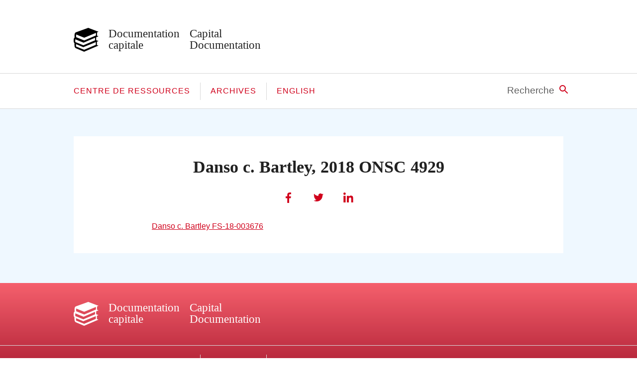

--- FILE ---
content_type: text/html; charset=UTF-8
request_url: https://documentationcapitale.ca/2018/08/22/danso-v-bartley-2018-onsc-4929/
body_size: 4865
content:

<!DOCTYPE html>




<head>


	<meta charset="UTF-8" />
	<meta name="viewport" content="width=device-width, initial-scale=1.0">

	<title>Danso c. Bartley, 2018 ONSC 4929 &#8211; Documentation Capitale</title>
<meta name='robots' content='max-image-preview:large' />
<script type="text/javascript">
window._wpemojiSettings = {"baseUrl":"https:\/\/s.w.org\/images\/core\/emoji\/14.0.0\/72x72\/","ext":".png","svgUrl":"https:\/\/s.w.org\/images\/core\/emoji\/14.0.0\/svg\/","svgExt":".svg","source":{"concatemoji":"https:\/\/documentationcapitale.ca\/wp-includes\/js\/wp-emoji-release.min.js?ver=6.2.8"}};
/*! This file is auto-generated */
!function(e,a,t){var n,r,o,i=a.createElement("canvas"),p=i.getContext&&i.getContext("2d");function s(e,t){p.clearRect(0,0,i.width,i.height),p.fillText(e,0,0);e=i.toDataURL();return p.clearRect(0,0,i.width,i.height),p.fillText(t,0,0),e===i.toDataURL()}function c(e){var t=a.createElement("script");t.src=e,t.defer=t.type="text/javascript",a.getElementsByTagName("head")[0].appendChild(t)}for(o=Array("flag","emoji"),t.supports={everything:!0,everythingExceptFlag:!0},r=0;r<o.length;r++)t.supports[o[r]]=function(e){if(p&&p.fillText)switch(p.textBaseline="top",p.font="600 32px Arial",e){case"flag":return s("\ud83c\udff3\ufe0f\u200d\u26a7\ufe0f","\ud83c\udff3\ufe0f\u200b\u26a7\ufe0f")?!1:!s("\ud83c\uddfa\ud83c\uddf3","\ud83c\uddfa\u200b\ud83c\uddf3")&&!s("\ud83c\udff4\udb40\udc67\udb40\udc62\udb40\udc65\udb40\udc6e\udb40\udc67\udb40\udc7f","\ud83c\udff4\u200b\udb40\udc67\u200b\udb40\udc62\u200b\udb40\udc65\u200b\udb40\udc6e\u200b\udb40\udc67\u200b\udb40\udc7f");case"emoji":return!s("\ud83e\udef1\ud83c\udffb\u200d\ud83e\udef2\ud83c\udfff","\ud83e\udef1\ud83c\udffb\u200b\ud83e\udef2\ud83c\udfff")}return!1}(o[r]),t.supports.everything=t.supports.everything&&t.supports[o[r]],"flag"!==o[r]&&(t.supports.everythingExceptFlag=t.supports.everythingExceptFlag&&t.supports[o[r]]);t.supports.everythingExceptFlag=t.supports.everythingExceptFlag&&!t.supports.flag,t.DOMReady=!1,t.readyCallback=function(){t.DOMReady=!0},t.supports.everything||(n=function(){t.readyCallback()},a.addEventListener?(a.addEventListener("DOMContentLoaded",n,!1),e.addEventListener("load",n,!1)):(e.attachEvent("onload",n),a.attachEvent("onreadystatechange",function(){"complete"===a.readyState&&t.readyCallback()})),(e=t.source||{}).concatemoji?c(e.concatemoji):e.wpemoji&&e.twemoji&&(c(e.twemoji),c(e.wpemoji)))}(window,document,window._wpemojiSettings);
</script>
<style type="text/css">
img.wp-smiley,
img.emoji {
	display: inline !important;
	border: none !important;
	box-shadow: none !important;
	height: 1em !important;
	width: 1em !important;
	margin: 0 0.07em !important;
	vertical-align: -0.1em !important;
	background: none !important;
	padding: 0 !important;
}
</style>
	<link rel='stylesheet' id='wp-block-library-css' href='https://documentationcapitale.ca/wp-includes/css/dist/block-library/style.min.css?ver=6.2.8' type='text/css' media='all' />
<link rel='stylesheet' id='a-z-listing-block-css' href='https://documentationcapitale.ca/wp-content/plugins/a-z-listing/css/a-z-listing-default.css?ver=4.3.1' type='text/css' media='all' />
<link rel='stylesheet' id='classic-theme-styles-css' href='https://documentationcapitale.ca/wp-includes/css/classic-themes.min.css?ver=6.2.8' type='text/css' media='all' />
<style id='global-styles-inline-css' type='text/css'>
body{--wp--preset--color--black: #000000;--wp--preset--color--cyan-bluish-gray: #abb8c3;--wp--preset--color--white: #ffffff;--wp--preset--color--pale-pink: #f78da7;--wp--preset--color--vivid-red: #cf2e2e;--wp--preset--color--luminous-vivid-orange: #ff6900;--wp--preset--color--luminous-vivid-amber: #fcb900;--wp--preset--color--light-green-cyan: #7bdcb5;--wp--preset--color--vivid-green-cyan: #00d084;--wp--preset--color--pale-cyan-blue: #8ed1fc;--wp--preset--color--vivid-cyan-blue: #0693e3;--wp--preset--color--vivid-purple: #9b51e0;--wp--preset--gradient--vivid-cyan-blue-to-vivid-purple: linear-gradient(135deg,rgba(6,147,227,1) 0%,rgb(155,81,224) 100%);--wp--preset--gradient--light-green-cyan-to-vivid-green-cyan: linear-gradient(135deg,rgb(122,220,180) 0%,rgb(0,208,130) 100%);--wp--preset--gradient--luminous-vivid-amber-to-luminous-vivid-orange: linear-gradient(135deg,rgba(252,185,0,1) 0%,rgba(255,105,0,1) 100%);--wp--preset--gradient--luminous-vivid-orange-to-vivid-red: linear-gradient(135deg,rgba(255,105,0,1) 0%,rgb(207,46,46) 100%);--wp--preset--gradient--very-light-gray-to-cyan-bluish-gray: linear-gradient(135deg,rgb(238,238,238) 0%,rgb(169,184,195) 100%);--wp--preset--gradient--cool-to-warm-spectrum: linear-gradient(135deg,rgb(74,234,220) 0%,rgb(151,120,209) 20%,rgb(207,42,186) 40%,rgb(238,44,130) 60%,rgb(251,105,98) 80%,rgb(254,248,76) 100%);--wp--preset--gradient--blush-light-purple: linear-gradient(135deg,rgb(255,206,236) 0%,rgb(152,150,240) 100%);--wp--preset--gradient--blush-bordeaux: linear-gradient(135deg,rgb(254,205,165) 0%,rgb(254,45,45) 50%,rgb(107,0,62) 100%);--wp--preset--gradient--luminous-dusk: linear-gradient(135deg,rgb(255,203,112) 0%,rgb(199,81,192) 50%,rgb(65,88,208) 100%);--wp--preset--gradient--pale-ocean: linear-gradient(135deg,rgb(255,245,203) 0%,rgb(182,227,212) 50%,rgb(51,167,181) 100%);--wp--preset--gradient--electric-grass: linear-gradient(135deg,rgb(202,248,128) 0%,rgb(113,206,126) 100%);--wp--preset--gradient--midnight: linear-gradient(135deg,rgb(2,3,129) 0%,rgb(40,116,252) 100%);--wp--preset--duotone--dark-grayscale: url('#wp-duotone-dark-grayscale');--wp--preset--duotone--grayscale: url('#wp-duotone-grayscale');--wp--preset--duotone--purple-yellow: url('#wp-duotone-purple-yellow');--wp--preset--duotone--blue-red: url('#wp-duotone-blue-red');--wp--preset--duotone--midnight: url('#wp-duotone-midnight');--wp--preset--duotone--magenta-yellow: url('#wp-duotone-magenta-yellow');--wp--preset--duotone--purple-green: url('#wp-duotone-purple-green');--wp--preset--duotone--blue-orange: url('#wp-duotone-blue-orange');--wp--preset--font-size--small: 13px;--wp--preset--font-size--medium: 20px;--wp--preset--font-size--large: 36px;--wp--preset--font-size--x-large: 42px;--wp--preset--spacing--20: 0.44rem;--wp--preset--spacing--30: 0.67rem;--wp--preset--spacing--40: 1rem;--wp--preset--spacing--50: 1.5rem;--wp--preset--spacing--60: 2.25rem;--wp--preset--spacing--70: 3.38rem;--wp--preset--spacing--80: 5.06rem;--wp--preset--shadow--natural: 6px 6px 9px rgba(0, 0, 0, 0.2);--wp--preset--shadow--deep: 12px 12px 50px rgba(0, 0, 0, 0.4);--wp--preset--shadow--sharp: 6px 6px 0px rgba(0, 0, 0, 0.2);--wp--preset--shadow--outlined: 6px 6px 0px -3px rgba(255, 255, 255, 1), 6px 6px rgba(0, 0, 0, 1);--wp--preset--shadow--crisp: 6px 6px 0px rgba(0, 0, 0, 1);}:where(.is-layout-flex){gap: 0.5em;}body .is-layout-flow > .alignleft{float: left;margin-inline-start: 0;margin-inline-end: 2em;}body .is-layout-flow > .alignright{float: right;margin-inline-start: 2em;margin-inline-end: 0;}body .is-layout-flow > .aligncenter{margin-left: auto !important;margin-right: auto !important;}body .is-layout-constrained > .alignleft{float: left;margin-inline-start: 0;margin-inline-end: 2em;}body .is-layout-constrained > .alignright{float: right;margin-inline-start: 2em;margin-inline-end: 0;}body .is-layout-constrained > .aligncenter{margin-left: auto !important;margin-right: auto !important;}body .is-layout-constrained > :where(:not(.alignleft):not(.alignright):not(.alignfull)){max-width: var(--wp--style--global--content-size);margin-left: auto !important;margin-right: auto !important;}body .is-layout-constrained > .alignwide{max-width: var(--wp--style--global--wide-size);}body .is-layout-flex{display: flex;}body .is-layout-flex{flex-wrap: wrap;align-items: center;}body .is-layout-flex > *{margin: 0;}:where(.wp-block-columns.is-layout-flex){gap: 2em;}.has-black-color{color: var(--wp--preset--color--black) !important;}.has-cyan-bluish-gray-color{color: var(--wp--preset--color--cyan-bluish-gray) !important;}.has-white-color{color: var(--wp--preset--color--white) !important;}.has-pale-pink-color{color: var(--wp--preset--color--pale-pink) !important;}.has-vivid-red-color{color: var(--wp--preset--color--vivid-red) !important;}.has-luminous-vivid-orange-color{color: var(--wp--preset--color--luminous-vivid-orange) !important;}.has-luminous-vivid-amber-color{color: var(--wp--preset--color--luminous-vivid-amber) !important;}.has-light-green-cyan-color{color: var(--wp--preset--color--light-green-cyan) !important;}.has-vivid-green-cyan-color{color: var(--wp--preset--color--vivid-green-cyan) !important;}.has-pale-cyan-blue-color{color: var(--wp--preset--color--pale-cyan-blue) !important;}.has-vivid-cyan-blue-color{color: var(--wp--preset--color--vivid-cyan-blue) !important;}.has-vivid-purple-color{color: var(--wp--preset--color--vivid-purple) !important;}.has-black-background-color{background-color: var(--wp--preset--color--black) !important;}.has-cyan-bluish-gray-background-color{background-color: var(--wp--preset--color--cyan-bluish-gray) !important;}.has-white-background-color{background-color: var(--wp--preset--color--white) !important;}.has-pale-pink-background-color{background-color: var(--wp--preset--color--pale-pink) !important;}.has-vivid-red-background-color{background-color: var(--wp--preset--color--vivid-red) !important;}.has-luminous-vivid-orange-background-color{background-color: var(--wp--preset--color--luminous-vivid-orange) !important;}.has-luminous-vivid-amber-background-color{background-color: var(--wp--preset--color--luminous-vivid-amber) !important;}.has-light-green-cyan-background-color{background-color: var(--wp--preset--color--light-green-cyan) !important;}.has-vivid-green-cyan-background-color{background-color: var(--wp--preset--color--vivid-green-cyan) !important;}.has-pale-cyan-blue-background-color{background-color: var(--wp--preset--color--pale-cyan-blue) !important;}.has-vivid-cyan-blue-background-color{background-color: var(--wp--preset--color--vivid-cyan-blue) !important;}.has-vivid-purple-background-color{background-color: var(--wp--preset--color--vivid-purple) !important;}.has-black-border-color{border-color: var(--wp--preset--color--black) !important;}.has-cyan-bluish-gray-border-color{border-color: var(--wp--preset--color--cyan-bluish-gray) !important;}.has-white-border-color{border-color: var(--wp--preset--color--white) !important;}.has-pale-pink-border-color{border-color: var(--wp--preset--color--pale-pink) !important;}.has-vivid-red-border-color{border-color: var(--wp--preset--color--vivid-red) !important;}.has-luminous-vivid-orange-border-color{border-color: var(--wp--preset--color--luminous-vivid-orange) !important;}.has-luminous-vivid-amber-border-color{border-color: var(--wp--preset--color--luminous-vivid-amber) !important;}.has-light-green-cyan-border-color{border-color: var(--wp--preset--color--light-green-cyan) !important;}.has-vivid-green-cyan-border-color{border-color: var(--wp--preset--color--vivid-green-cyan) !important;}.has-pale-cyan-blue-border-color{border-color: var(--wp--preset--color--pale-cyan-blue) !important;}.has-vivid-cyan-blue-border-color{border-color: var(--wp--preset--color--vivid-cyan-blue) !important;}.has-vivid-purple-border-color{border-color: var(--wp--preset--color--vivid-purple) !important;}.has-vivid-cyan-blue-to-vivid-purple-gradient-background{background: var(--wp--preset--gradient--vivid-cyan-blue-to-vivid-purple) !important;}.has-light-green-cyan-to-vivid-green-cyan-gradient-background{background: var(--wp--preset--gradient--light-green-cyan-to-vivid-green-cyan) !important;}.has-luminous-vivid-amber-to-luminous-vivid-orange-gradient-background{background: var(--wp--preset--gradient--luminous-vivid-amber-to-luminous-vivid-orange) !important;}.has-luminous-vivid-orange-to-vivid-red-gradient-background{background: var(--wp--preset--gradient--luminous-vivid-orange-to-vivid-red) !important;}.has-very-light-gray-to-cyan-bluish-gray-gradient-background{background: var(--wp--preset--gradient--very-light-gray-to-cyan-bluish-gray) !important;}.has-cool-to-warm-spectrum-gradient-background{background: var(--wp--preset--gradient--cool-to-warm-spectrum) !important;}.has-blush-light-purple-gradient-background{background: var(--wp--preset--gradient--blush-light-purple) !important;}.has-blush-bordeaux-gradient-background{background: var(--wp--preset--gradient--blush-bordeaux) !important;}.has-luminous-dusk-gradient-background{background: var(--wp--preset--gradient--luminous-dusk) !important;}.has-pale-ocean-gradient-background{background: var(--wp--preset--gradient--pale-ocean) !important;}.has-electric-grass-gradient-background{background: var(--wp--preset--gradient--electric-grass) !important;}.has-midnight-gradient-background{background: var(--wp--preset--gradient--midnight) !important;}.has-small-font-size{font-size: var(--wp--preset--font-size--small) !important;}.has-medium-font-size{font-size: var(--wp--preset--font-size--medium) !important;}.has-large-font-size{font-size: var(--wp--preset--font-size--large) !important;}.has-x-large-font-size{font-size: var(--wp--preset--font-size--x-large) !important;}
.wp-block-navigation a:where(:not(.wp-element-button)){color: inherit;}
:where(.wp-block-columns.is-layout-flex){gap: 2em;}
.wp-block-pullquote{font-size: 1.5em;line-height: 1.6;}
</style>
<link rel='stylesheet' id='hmbase-theme-css' href='https://documentationcapitale.ca/wp-content/themes/DocCap2019/assets/css/theme.min.css?ver=0.7' type='text/css' media='all' />
<link rel='stylesheet' id='dashicons-css' href='https://documentationcapitale.ca/wp-includes/css/dashicons.min.css?ver=6.2.8' type='text/css' media='all' />
<link rel='stylesheet' id='a-z-listing-css' href='https://documentationcapitale.ca/wp-content/plugins/a-z-listing/css/a-z-listing-default.css?ver=4.3.1' type='text/css' media='all' />
<script type='text/javascript' src='https://documentationcapitale.ca/wp-includes/js/jquery/jquery.min.js?ver=3.6.4' id='jquery-core-js'></script>
<script type='text/javascript' src='https://documentationcapitale.ca/wp-includes/js/jquery/jquery-migrate.min.js?ver=3.4.0' id='jquery-migrate-js'></script>
<link rel="https://api.w.org/" href="https://documentationcapitale.ca/wp-json/" /><link rel="alternate" type="application/json" href="https://documentationcapitale.ca/wp-json/wp/v2/posts/218" /><link rel="EditURI" type="application/rsd+xml" title="RSD" href="https://documentationcapitale.ca/xmlrpc.php?rsd" />
<link rel="wlwmanifest" type="application/wlwmanifest+xml" href="https://documentationcapitale.ca/wp-includes/wlwmanifest.xml" />
<meta name="generator" content="WordPress 6.2.8" />
<link rel="canonical" href="https://documentationcapitale.ca/2018/08/22/danso-v-bartley-2018-onsc-4929/" />
<link rel='shortlink' href='https://documentationcapitale.ca/?p=218' />
<link rel="alternate" type="application/json+oembed" href="https://documentationcapitale.ca/wp-json/oembed/1.0/embed?url=https%3A%2F%2Fdocumentationcapitale.ca%2F2018%2F08%2F22%2Fdanso-v-bartley-2018-onsc-4929%2F" />
<link rel="alternate" type="text/xml+oembed" href="https://documentationcapitale.ca/wp-json/oembed/1.0/embed?url=https%3A%2F%2Fdocumentationcapitale.ca%2F2018%2F08%2F22%2Fdanso-v-bartley-2018-onsc-4929%2F&#038;format=xml" />

</head>

<body class="post-template-default single single-post postid-218 single-format-standard" >

	<a href="#skip-to-content" id="skip">Skip to content</a>
	<header id="site-header">
		<div class="page-wrap">
			<a href="/">
				<div class="logo"><img src="https://documentationcapitale.ca/wp-content/themes/DocCap2019/assets/images/livres.svg"> </div>
				<h1>Documentation<br>capitale</h1>
				<h1>Capital<br>Documentation</h1>
			</a>
		</div>

	</header>

	<nav>
		<div class="page-wrap">
			<div class="nav-wrap"><ul id="menu-footer-menu" class="header-nav"><li id="menu-item-355" class="menu-item menu-item-type-post_type menu-item-object-page menu-item-355"><a href="https://documentationcapitale.ca/centre-de-ressources/">Centre de ressources</a></li>
<li id="menu-item-21" class="menu-item menu-item-type-post_type menu-item-object-page menu-item-21"><a href="https://documentationcapitale.ca/archives/">Archives</a></li>
<li id="menu-item-356-en" class="lang-item lang-item-6 lang-item-en no-translation lang-item-first menu-item menu-item-type-custom menu-item-object-custom menu-item-356-en"><a href="https://documentationcapitale.ca/en/" hreflang="en-CA" lang="en-CA">English</a></li>
</ul></div>


			<a class="search-head" href="/recherche">
				<div class="search-text">Recherche</div>
				<img src="https://documentationcapitale.ca/wp-content/themes/DocCap2019/assets/images/loupe.svg">
			</a>
		</div>

	</nav>



	<div id="skip-to-content"></div>
<main id="site-content">
	<div class="page-wrap home-wrap">

		
			<article>

				<h1>Danso c. Bartley, 2018 ONSC 4929</h1>

				
				<div class="article-social">
					<a  class="facebookShare">
						<div class="sharewrap">
							<img src="https://documentationcapitale.ca/wp-content/themes/DocCap2019/assets/images/facebook.svg">
						</div>
					</a>
					<a class="twitterShare" target="_top" href="https://twitter.com/intent/tweet?url=https://documentationcapitale.ca/2018/08/22/danso-v-bartley-2018-onsc-4929/">
						<div class="sharewrap">
							<img src="https://documentationcapitale.ca/wp-content/themes/DocCap2019/assets/images/twitter.svg">
						</div>
					</a>
					<a class="mailShare" href="http://www.linkedin.com/shareArticle?mini=true&url=https://documentationcapitale.ca/2018/08/22/danso-v-bartley-2018-onsc-4929/">
						<div class="sharewrap">
							<img src="https://documentationcapitale.ca/wp-content/themes/DocCap2019/assets/images/linkedin.svg">
						</div>
					</a>
				</div>

				<div class="article-wrap">

					<div class="article-content" id="first-paragraph">

						<p><a href="http://documentationcapitale.ca/wp-content/uploads/2018/08/Danso-v-Bartley-FS-18-003676.pdf">Danso c. Bartley FS-18-003676</a></p>

					</div>

				</div>

			</article>
		
	</div>

</main>



<footer>




	<div class="page-wrap">

		<div class="logo-wrap">
			<a href="/">
				<div class="logo"><img src="https://documentationcapitale.ca/wp-content/themes/DocCap2019/assets/images/livres-blanc.svg"> </div>
				<h1>Documentation<br>capitale</h1>
				<h1>Capital<br>Documentation</h1>
			</a>
		</div>

	</div>


	<nav>
		<div class="page-wrap">

			<div class="footer-menu-wrap"><ul id="menu-footer-menu-1" class="header-nav"><li class="menu-item menu-item-type-post_type menu-item-object-page menu-item-355"><a href="https://documentationcapitale.ca/centre-de-ressources/">Centre de ressources</a></li>
<li class="menu-item menu-item-type-post_type menu-item-object-page menu-item-21"><a href="https://documentationcapitale.ca/archives/">Archives</a></li>
<li class="lang-item lang-item-6 lang-item-en no-translation lang-item-first menu-item menu-item-type-custom menu-item-object-custom menu-item-356-en"><a href="https://documentationcapitale.ca/en/" hreflang="en-CA" lang="en-CA">English</a></li>
</ul></div>
		</div>
	</nav>
	
	<!--
	<div class="page-wrap">
		<div class="foot-newsletter">
						<div class="textwrap">
				<div class="mail">
					<img src="https://documentationcapitale.ca/wp-content/themes/DocCap2019/assets/images/enveloppe.svg">
				</div>
									<h1>Abonnez-vous à nos courriels</h1>
					<p>Restez au courrant de tous les renseignements importants via Documentation capitale</p>
							</div>
			



<form class="newsletter-signup-form" action="https://documentationcapitale.us18.list-manage.com/subscribe/post" method="POST">

	<input type="hidden" name="u" value="c408e377f132580cb87e92d16">
	<input type="hidden" name="id" value="3f80d42460">

	<label>
		<input type="email" autocapitalize="off" autocorrect="off" required name="MERGE0" size="25" value="" placeholder="Votre adresse courriel">
	</label>


	<input type="submit" name="submit" value="Je m'abonne!">

</form>		</div>

	</div>
	-->

</footer>


<script type='text/javascript' id='hmbase-theme-js-extra'>
/* <![CDATA[ */
var themeInfo = {"siteUrl":"https:\/\/documentationcapitale.ca","ajaxUrl":"https:\/\/documentationcapitale.ca\/wp-admin\/admin-ajax.php","currentUrl":"https:\/\/documentationcapitale.ca\/2018\/08\/22\/danso-v-bartley-2018-onsc-4929\/","query_var":"218","cat":[{"term_id":1,"name":"Non class\u00e9","slug":"non-classe","term_group":0,"term_taxonomy_id":1,"taxonomy":"category","description":"","parent":0,"count":100,"filter":"raw","cat_ID":1,"category_count":100,"category_description":"","cat_name":"Non class\u00e9","category_nicename":"non-classe","category_parent":0}]};
var articleInfo = {"auth":"2"};
var pageInfo = {"pagecheck":"not-page"};
var hpInfo = {"check":"not-homepage"};
/* ]]> */
</script>
<script type='text/javascript' src='https://documentationcapitale.ca/wp-content/themes/DocCap2019/assets/js/theme.min.js?ver=0.7' id='hmbase-theme-js'></script>
<script type='text/javascript'>
(function() {
				var expirationDate = new Date();
				expirationDate.setTime( expirationDate.getTime() + 31536000 * 1000 );
				document.cookie = "pll_language=fr; expires=" + expirationDate.toUTCString() + "; path=/; secure; SameSite=Lax";
			}());
</script>

</body>
</html>

<!-- Page cached by LiteSpeed Cache 5.7.0.1 on 2026-01-10 22:53:15 -->

--- FILE ---
content_type: text/css
request_url: https://documentationcapitale.ca/wp-content/themes/DocCap2019/assets/css/theme.min.css?ver=0.7
body_size: 2975
content:
.page-wrap{padding:0 10px;margin:0 auto;position:relative;overflow:hidden}@media (min-width:768px){.page-wrap{width:768px;padding:0 40px}}@media (min-width:768px) and (min-width:1024px){.page-wrap{width:1024px;padding:0 20px}}#skip{position:absolute;top:-999em;left:-999em;z-index:1}#skip:focus{background:#F1F1F1;border-radius:3px;box-shadow:0 0 2px 2px rgba(0,0,0,.6);color:#21759B;display:block;font-weight:700;left:6px;padding:15px 23px;top:7px;z-index:100000}article,aside,details,figcaption,figure,footer,header,hgroup,nav,section,summary{display:block}audio,canvas,video{display:inline-block;*display:inline;*zoom:1}audio:not([controls]){display:none;height:0}[hidden]{display:none}html{font-size:100%;-webkit-text-size-adjust:100%;-ms-text-size-adjust:100%}html,button,input,select,textarea{font-family:sans-serif}body{margin:0}a{margin:0;padding:0}a:focus{outline:thin dotted}a:active,a:hover{outline:0}h1,h2,h3,h4,h5,h6{font-size:100%;margin:0}abbr[title]{border-bottom:1px dotted}b,strong{font-weight:700}blockquote{margin:0}dfn,em{font-style:italic}mark{background:#ff0;color:#000}p,pre{margin:0}code,kbd,pre,samp{font-family:monospace,serif;_font-family:'courier new',monospace;font-size:1em}pre{white-space:pre;white-space:pre-wrap;word-wrap:break-word}q{quotes:none}q:before,q:after{content:'';content:none}small{font-size:75%}sub,sup{font-size:75%;line-height:0;position:relative;vertical-align:baseline}sup{top:-.5em}sub{bottom:-.25em}dl,menu,ol,ul{margin:0}dd{margin:0}menu,ol,ul{padding:0}ul,ol{list-style:none;list-style-image:none}img{border:0;-ms-interpolation-mode:bicubic}svg:not(:root){overflow:hidden}figure{margin:0}form{margin:0}fieldset{border:1px solid silver;margin:0 2px;padding:.35em .625em .75em}legend{border:0;padding:0;white-space:normal;*margin-left:-7px}button,input,select,textarea{font-size:100%;margin:0;vertical-align:baseline;*vertical-align:middle}button,input{line-height:normal}button,html input[type=button],input[type=reset],input[type=submit]{-webkit-appearance:button;cursor:pointer;*overflow:visible}button[disabled],input[disabled]{cursor:default}input[type=checkbox],input[type=radio]{box-sizing:border-box;padding:0;*height:13px;*width:13px}input[type=search]{-webkit-appearance:textfield;box-sizing:content-box}input[type=search]::-webkit-search-cancel-button,input[type=search]::-webkit-search-decoration{-webkit-appearance:none}button::-moz-focus-inner,input::-moz-focus-inner{border:0;padding:0}textarea{overflow:auto;vertical-align:top}table{border-collapse:collapse;border-spacing:0}*,:before,:after{box-sizing:border-box}html{overflow-y:scroll;overflow-x:hidden;font:62.5%/1.5 Arial}.ie input[type=text],.ie input[type=email],.ie textarea{font-family:Arial}a{text-decoration:none}input[type=email],input[type=search]{-webkit-appearance:none;border-radius:0}body{font-family:Helvetica;font-variant-numeric:lining-nums;font-feature-settings:"lnum"}.article-content{font-size:18px;font-size:1.8rem;font-family:helvetica;line-height:1.56;color:rgba(0,0,0,.87)}.article-content *+*{margin-top:1em}.article-content .gform_wrapper *+*{margin-top:auto}.article-content h1,.article-content h2,.article-content h3,.article-content h4,.article-content h5,.article-content h6{font-family:georgia}.article-content h1{font-family:georgia;font-size:34px;font-size:3.4rem}.article-content h2,.article-content h3{font-size:25px;font-size:2.5rem;line-height:28px;letter-spacing:-.2px;margin-top:33px}.article-content h4{font-size:21px;font-size:2.1rem}.article-content h5{font-size:20px;font-size:2rem}.article-content h6{font-size:19px;font-size:1.9rem}.article-content a{color:#d0011b;text-decoration:underline}.article-content a:focus,.article-content a:hover{color:#d0011b}.article-content ul,.article-content ol{margin-left:2.5em}.article-content ul ul,.article-content ul ol,.article-content ol ul,.article-content ol ol{margin-left:1.5em}.article-content ul>li{list-style:disc outside none}.article-content ol>li{list-style:decimal outside none}.article-content li li,.article-content li p{font-size:1em;margin-top:1em}.article-content hr{border:0;border-bottom:1px solid #ccc;margin:1.5em 0}.article-content img{width:100%;height:auto;display:block}.article-content .wp-caption{border:0;max-width:100%}.article-content .wp-caption-text{font-family:helvetica;font-size:15px;font-size:1.5rem;font-weight:500;line-height:1.2;letter-spacing:-.2px;margin:8px 0 0;color:#5d5d5d;text-align:left}.article-content .alignleft{float:left;margin:.5em 1em 1em .25em}.article-content .alignright{float:right;margin:.5em .25em 1em 1em;text-align:right}.article-content .aligncenter{display:block;margin:.5em auto 1em;text-align:center}.article-content .aligncenter img{margin:0 auto}.article-content blockquote{margin-left:1.5em;padding-left:1em;border-left:3px solid #5d5d5d}.article-content em{font-style:italic}.article-content strong{font-weight:700}.article-content dd{margin-left:1.5em}.article-content form ul,.article-content form ol{margin-left:0}.article-content form li{list-style:none}.article-content iframe{max-width:100%}.article-content .caps{text-transform:uppercase;text-decoration:none}.alphalist{padding:20px 0 0}.alphalist .az-letters ul.az-links,.alphalist .a-z-listing-widget .az-letters ul.az-links,.alphalist .a-z-listing-widget.widget .az-letters ul.az-links{padding:0;margin:0 0 40px;width:100%;display:-webkit-flex;display:-ms-flexbox;display:flex;-webkit-flex-direction:row;-ms-flex-direction:row;flex-direction:row;-webkit-flex-wrap:wrap;-ms-flex-wrap:wrap;flex-wrap:wrap;-webkit-justify-content:center;-ms-flex-pack:center;justify-content:center}.alphalist .az-letters ul.az-links li,.alphalist .a-z-listing-widget .az-letters ul.az-links li,.alphalist .a-z-listing-widget.widget .az-letters ul.az-links li{list-style:none;width:1.5em;height:2em;box-sizing:border-box;margin:0 0 .6em;border:0 solid #e5e5e5;background:#fff;color:#d6d6d6;font-size:16px;font-family:helvetica;display:-webkit-flex;display:-ms-flexbox;display:flex;-webkit-align-items:center;-ms-flex-align:center;align-items:center;-webkit-justify-content:center;-ms-flex-pack:center;justify-content:center;font-weight:700}.alphalist .az-letters ul.az-links li a,.alphalist .a-z-listing-widget .az-letters ul.az-links li a,.alphalist .a-z-listing-widget.widget .az-letters ul.az-links li a{color:rgba(0,0,0,.87);text-decoration:none;border:0;box-shadow:none}.alphalist #az-slider #inner-slider .letter-section h2{font-family:helvetica;font-size:26px;font-weight:700}.alphalist #az-slider #inner-slider .letter-section .columns{max-width:100%}.alphalist #az-slider #inner-slider .letter-section .columns li{padding:10px 0 0}.alphalist #az-slider #inner-slider .letter-section .columns li a{font-family:helvetica;font-size:16px;color:rgba(0,0,0,.87)}.alphalist #az-slider #inner-slider .letter-section .columns li a:hover{text-decoration:underline}.alphalist #az-slider #inner-slider .letter-section div.back-to-top a:before,.alphalist #az-slider #inner-slider .letter-section div.back-to-top a:after{font-family:dashicons;content:""}.letter-section div.back-to-top a:before,.letter-section div.back-to-top a:after{content:""}header{width:100%;background:#fff;border-bottom:1px solid #d8d8d8;overflow:hidden;padding:36px 0 19px}@media (min-width:768px){header{padding:56px 0 39px}}header .logo{float:left;display:block;margin:0 20px 0 0}header h1{font-family:Georgia;font-size:18px;font-size:1.8rem;font-weight:400;line-height:1.04;color:rgba(0,0,0,.87);display:block;float:left;margin:0 20px 0 0}@media (min-width:768px){header h1{font-size:23px;font-size:2.3rem}}nav{width:100%;border-bottom:1px solid #d8d8d8;overflow:hidden;position:relative}nav .header-nav li{float:left;display:block;padding:5px 20px 6px 0;width:100%;margin:0 0 10px}@media (min-width:768px){nav .header-nav li{border-left:1px solid #d8d8d8;padding:5px 20px 6px;width:auto;margin:18px 0 17px}}nav .header-nav li a{text-transform:uppercase;color:#d0011b;font-size:16px;font-size:1.6rem;font-weight:500;letter-spacing:1px;font-family:helvetica}nav .header-nav li:first-of-type{padding:5px 20px 6px 0;border-left:0;margin:10px 0}@media (min-width:768px){nav .header-nav li:first-of-type{margin:18px 0 17px}}nav .search-head{margin:0 0 10px;display:block;float:left;overflow:hidden}@media (min-width:768px){nav .search-head{position:absolute;right:40px;top:18px;margin:0}}@media (min-width:768px) and (min-width:1024px){nav .search-head{right:10px}}nav .search-head .search-text{float:left;color:#5d5d5d;font-size:19px;font-size:1.9rem;font-family:helvetica;margin:2px 10px 0 0}nav .search-head img{margin:5px 0 0}#site-content{background:#eff8ff;overflow:hidden;position:relative}#site-content .red-top{height:500px;width:1000px;position:absolute;background:#d0011b;top:-100px;right:-900px;-webkit-transform:rotate(45deg);-ms-transform:rotate(45deg);transform:rotate(45deg)}#site-content .home-wrap{padding:55px 10px 60px;overflow:hidden}@media (min-width:768px){#site-content .home-wrap{padding:55px 40px 60px}}@media (min-width:1024px){#site-content .home-wrap{padding:55px 20px 60px}}#site-content .home-wrap h1{font-family:helvetica;font-size:26px;font-size:2.6rem;font-weight:700;color:rgba(0,0,0,.87)}#site-content .home-wrap p{font-family:helvetica;font-size:16px;font-size:1.6rem;font-weight:400;line-height:1.44;color:rgba(0,0,0,.87);margin:15px 0 0}#site-content .home-wrap a{color:#d0011b}#site-content .home-wrap .featured{position:relative}#site-content .home-wrap .featured a{position:relative;display:block;float:left;background:#fff;color:#d0011b;height:100px;width:288px;border:1px solid #d0011b;border-top:4px solid #d0011b;border-radius:0 0 8px 8px;font-family:helvetica;font-size:16px;font-size:1.6rem;font-weight:700;color:#d0011b;line-height:1.44;padding:11px 20px 16px;margin:40px 40px 0 0}@media (min-width:1024px){#site-content .home-wrap .featured a:nth-of-type(3n+3){margin:40px 0 0}}#site-content .home-wrap .featured img{position:absolute;bottom:16px;right:20px}#site-content .page-wrap article{background:#fff;padding:43px 10px}@media (min-width:768px){#site-content .page-wrap article{padding:43px 57px}}@media (min-width:1024px){#site-content .page-wrap article{padding:43px 157px}}#site-content .page-wrap article h1{font-family:georgia;font-size:34px;font-weight:700;color:rgba(0,0,0,.87);font-style:normal;font-stretch:normal;line-height:normal;letter-spacing:normal;text-align:center;line-height:normal}#site-content .page-wrap .article-social{margin:22px auto;width:160px;overflow:hidden}#site-content .page-wrap .article-social .sharewrap{float:left;display:block;cursor:pointer;margin:0 20px 0 0;width:40px}#site-content .page-wrap .article-social .mailShare .sharewrap{margin:0}.page404{text-align:center}.search-bar{width:100%;background:#fff;padding:20px;display:block;float:left}.search-bar .search-field{width:224px;font-family:helvetica;font-size:17px;font-size:1.7rem;line-height:1.18;letter-spacing:-.2px;color:rgba(0,0,0,.87);padding:15px 12px;border:1px solid rgba(0,0,0,.87);display:block;float:left}@media (min-width:768px){.search-bar .search-field{width:550px}}@media (min-width:768px) and (min-width:1024px){.search-bar .search-field{width:850px}}.search-bar .search-field::-webkit-input-placeholder{color:#5d5d5d}.search-bar .search-field:-ms-input-placeholder{color:#5d5d5d}.search-bar .search-field::placeholder{color:#5d5d5d}.search-bar .search-submit{width:50px;height:50px;margin:0 0 0 15px;box-shadow:0 2px 4px 0 rgba(0,0,0,.25);border-radius:2px;background:#fff;border:0;display:block;float:left}#site-content .home-wrap .search-results-section{background:#fff;overflow:hidden;display:block;float:left;width:100%;padding:0 20px 40px}#site-content .home-wrap .search-results-section .featured{position:relative}#site-content .home-wrap .search-results-section .featured a{position:relative;display:block;float:left;background:#fff;color:#d0011b;height:100px;width:268px;border:1px solid #d0011b;border-top:4px solid #d0011b;border-radius:0 0 8px 8px;font-family:helvetica;font-size:16px;font-size:1.6rem;font-weight:700;color:#d0011b;line-height:1.44;padding:11px 20px 16px;margin:40px 40px 0 0}@media (min-width:1024px){#site-content .home-wrap .search-results-section .featured a{width:288px}#site-content .home-wrap .search-results-section .featured a:nth-of-type(3n+3){margin:40px 0 0}}#site-content .home-wrap .search-results-section .featured img{position:absolute;bottom:16px;right:20px}#site-content .pagination{padding:40px 20px 20px;display:block;float:left;width:100%;text-align:center;background:#fff}#site-content .pagination a,#site-content .pagination .page-numbers{color:rgba(0,0,0,.87);padding:10px;font-family:helvetica;font-size:22px;font-size:2.2rem;line-height:1.18;letter-spacing:-.2px;color:rgba(0,0,0,.87)}body #site-content .pagination .current{color:#d0011b}footer{width:100%;overflow:hidden;opacity:.91;background-image:linear-gradient(to bottom,#f5515f,#9f031b)}footer nav{border-top:1px solid #d8d8d8}footer .page-wrap{overflow:hidden}footer .page-wrap .logo-wrap{padding:38px 0 35px;display:block;float:left}footer .page-wrap .logo-wrap .logo{float:left;display:block;margin:0 20px 0 0}footer .page-wrap .logo-wrap h1{font-family:Georgia;font-size:18px;font-size:1.8rem;font-weight:400;line-height:1.04;color:#fff;display:block;float:left;margin:0 20px 0 0}@media (min-width:768px){footer .page-wrap .logo-wrap h1{font-size:23px;font-size:2.3rem}}footer .page-wrap .footer-menu-wrap{width:100%;display:block;float:left;overflow:hidden}footer .page-wrap .footer-menu-wrap li{float:left;display:block;padding:5px 20px 6px 0;width:100%;margin:0 0 10px}@media (min-width:768px){footer .page-wrap .footer-menu-wrap li{border-left:1px solid #d8d8d8;padding:5px 20px 6px;width:auto;margin:18px 0 17px}}footer .page-wrap .footer-menu-wrap li a{text-transform:uppercase;color:#fff;font-size:16px;font-size:1.6rem;font-weight:500;letter-spacing:1px;font-family:helvetica}footer .page-wrap .footer-menu-wrap li:first-of-type{padding:5px 20px 6px 0;border-left:0;margin:10px 0}@media (min-width:768px){footer .page-wrap .footer-menu-wrap li:first-of-type{margin:18px 0 17px}}footer .page-wrap .foot-newsletter{float:left;clear:both;width:100%;overflow:hidden;color:#fff;padding:47px 0}@media (min-width:768px){footer .page-wrap .foot-newsletter{height:300px;padding:47px 0 0}}footer .page-wrap .foot-newsletter .textwrap{width:100%;float:left;padding:0 10px}@media (min-width:768px){footer .page-wrap .foot-newsletter .textwrap{width:324px;padding:0}}@media (min-width:1024px){footer .page-wrap .foot-newsletter .textwrap{width:450px;padding:33px 0 0}}footer .page-wrap .foot-newsletter .mail{float:left;width:48px}footer .page-wrap .foot-newsletter .mail img{width:100%}footer .page-wrap .foot-newsletter h1{display:block;float:left;font-family:helvetica;font-size:26px;font-weight:700;margin:0 0 0 20px;width:200px;line-height:normal}@media (min-width:1024px){footer .page-wrap .foot-newsletter h1{width:auto}}footer .page-wrap .foot-newsletter p{float:left;width:100%;font-family:helvetica;font-size:16px;margin:9px 0 0}footer .page-wrap .foot-newsletter form{display:block;float:left;width:324px;background:#fff;margin:20px 0 0 10px;padding:29px 38px 32px 44px;text-align:center;border-radius:0 0 8px 8px}@media (min-width:768px){footer .page-wrap .foot-newsletter form{margin:0 0 0 30px}}@media (min-width:1024px){footer .page-wrap .foot-newsletter form{width:447px;margin:0 0 0 58px}}footer .page-wrap .foot-newsletter form input[type=email]{background:#e9e9e9;border:0;width:100%;text-align:center;font-family:helvetica;font-size:20px;padding:8px 0 9px}footer .page-wrap .foot-newsletter form input[type=email]::-webkit-input-placeholder{color:#5d5d5d}footer .page-wrap .foot-newsletter form input[type=email]:-ms-input-placeholder{color:#5d5d5d}footer .page-wrap .foot-newsletter form input[type=email]::placeholder{color:#5d5d5d}footer .page-wrap .foot-newsletter form input[type=submit]{background:#d0011b;color:#fff;border:0;width:100%;font-family:helvetica;font-size:20px;margin:20px 0 0;padding:8px 0 11px}

--- FILE ---
content_type: application/javascript
request_url: https://documentationcapitale.ca/wp-content/themes/DocCap2019/assets/js/theme.min.js?ver=0.7
body_size: 335
content:
/*  * Copyright (c) 2019 */
function documentReady(a){"loading"!==document.readyState?a():document.addEventListener("DOMContentLoaded",a)}function addEvent(a,b,c){var d=a;"undefined"!=typeof d&&null!==d&&d.addEventListener(b,c)}function addThatClass(a,b){if(a.classList)a.classList.add(b);else{var c=a.className.split(" "),d=c.indexOf(b);d>=0?c.splice(d,1):c.push(b),a.className=c.join(" ")}}function toggleThatClass(a,b){if(a.classList)a.classList.toggle(b);else{var c=a.className.split(" "),d=c.indexOf(b);d>=0?c.splice(d,1):c.push(b),a.className=c.join(" ")}}function removeThatClass(a,b){a.classList&&a.classList.remove(b)}function elementPosition(a){var b=a.getBoundingClientRect(),c=window.pageXOffset||document.documentElement.scrollLeft,d=window.pageYOffset||document.documentElement.scrollTop;return{top:b.top+d,left:b.left+c,bottom:b.bottom+d,right:b.right+c}}function shareTheBook(){var a="https://www.facebook.com/sharer/sharer.php?u="+themeInfo.currentUrl;window.open(a,"pop","width=600, height=500, scrollbars=no");return!1}for(var anchors=document.getElementsByClassName("facebookShare"),i=0;i<anchors.length;i++){var anchor=anchors[i];anchor.addEventListener("click",shareTheBook)}window.fbAsyncInit=function(){FB.init({appId:"",xfbml:!0,version:"v2.8"})},function(a,b,c){var d,e=a.getElementsByTagName(b)[0];a.getElementById(c)||(d=a.createElement(b),d.id=c,d.src="//connect.facebook.net/fr_CA/sdk.js#xfbml=1&version=v2.8",e.parentNode.insertBefore(d,e))}(document,"script","facebook-jssdk");

--- FILE ---
content_type: image/svg+xml
request_url: https://documentationcapitale.ca/wp-content/themes/DocCap2019/assets/images/livres.svg
body_size: 130
content:
<svg xmlns="http://www.w3.org/2000/svg" width="50" height="48" viewBox="0 0 50 48">
    <path fill="#000" fill-rule="evenodd" d="M42.9 25.057l-23.416 9.962-16.315-6.642v-5.434l16.784 6.883 23.005-9.901v5.132h-.059zm1.642 9.056l-23.415 9.962-16.373-6.641v-4.71l14.612 6.159 25.235-10.264-.059 5.494zM4.93 13.283l16.314 6.581 23.416-9.72v5.192L21.244 25.358 4.93 18.717v-5.434zM50 16.906l-3.052-1.148v-6.58L50 7.848 29.343 0 4.225 9.057c-2.406 1.207-2.464 4.528-2.464 7.245 0 .906.117 1.811.293 2.656C.059 20.287 0 23.366 0 25.962c0 2.113.47 4.046 1.76 5.253-.293 1.027-.117 2.294-.117 3.804 0 2.717.704 5.192 3.052 6.038L21.009 48l28.874-12.317-3.052-1.147v-6.642l3.052-1.328-4.695-1.811v-5.797L50 16.906z"/>
</svg>


--- FILE ---
content_type: image/svg+xml
request_url: https://documentationcapitale.ca/wp-content/themes/DocCap2019/assets/images/twitter.svg
body_size: 109
content:
<svg xmlns="http://www.w3.org/2000/svg" width="40" height="40" viewBox="0 0 40 40">
    <g fill="none" fill-rule="evenodd">
        <circle cx="20" cy="20" r="20" fill="#FFF" fill-opacity=".75"/>
        <path d="M8 8h24v24H8z"/>
        <path fill="#D0011B" d="M16.29 28c7.547 0 11.675-6.156 11.675-11.495 0-.175 0-.349-.012-.522A8.278 8.278 0 0 0 30 13.892a8.291 8.291 0 0 1-2.357.635 4.066 4.066 0 0 0 1.804-2.234 8.302 8.302 0 0 1-2.605.98 4.154 4.154 0 0 0-4.93-.794 4.022 4.022 0 0 0-2.063 4.48 11.712 11.712 0 0 1-8.457-4.222 4.005 4.005 0 0 0 1.27 5.393 4.122 4.122 0 0 1-1.862-.506v.052c0 1.923 1.377 3.58 3.292 3.96a4.16 4.16 0 0 1-1.853.07c.538 1.645 2.078 2.772 3.834 2.805A8.316 8.316 0 0 1 10 26.185a11.75 11.75 0 0 0 6.29 1.812"/>
    </g>
</svg>
